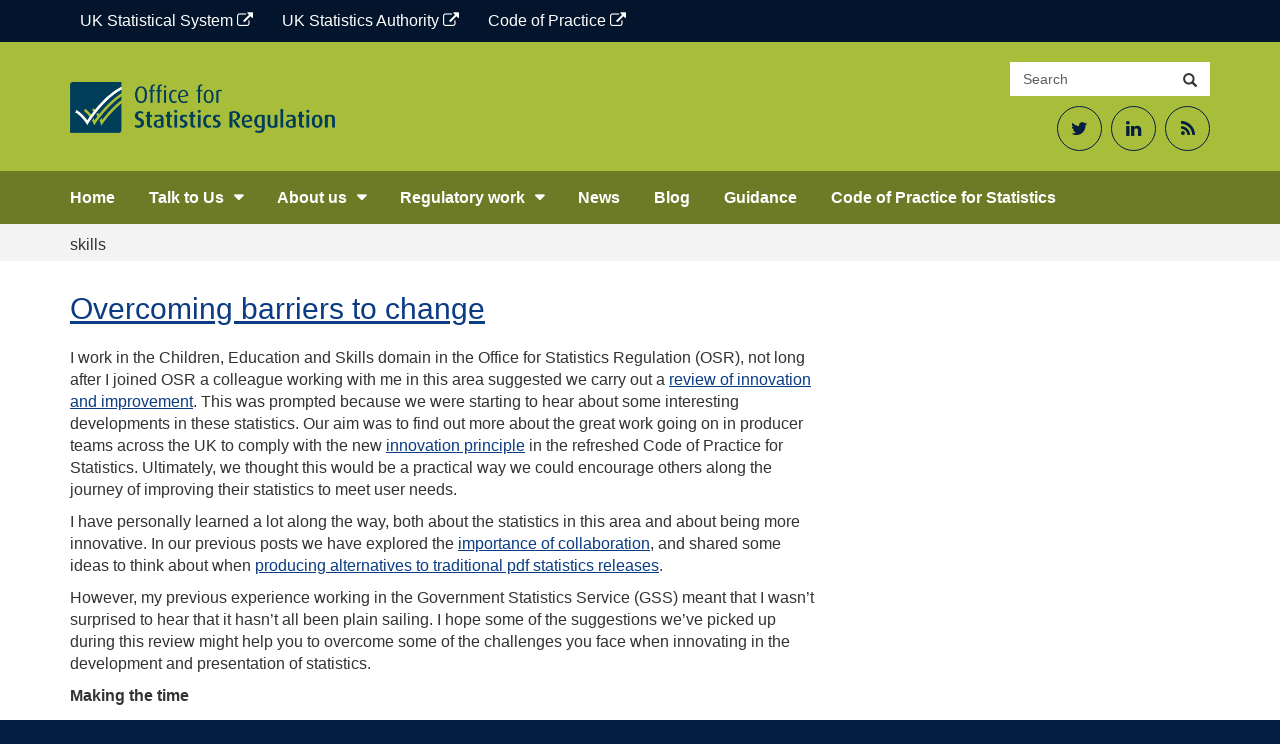

--- FILE ---
content_type: text/html; charset=UTF-8
request_url: https://osr.statisticsauthority.gov.uk/blog/tag/skills/
body_size: 12810
content:
<!DOCTYPE html>
<html lang="en-GB" prefix="og: http://ogp.me/ns# fb: http://ogp.me/ns/fb#">

<head>
    <meta charset="UTF-8">
    <meta http-equiv="X-UA-Compatible" content="IE=edge">
    <meta name="viewport" content="width=device-width, initial-scale=1">
	<title>skills &#8211; Office for Statistics Regulation</title>
<meta name='robots' content='max-image-preview:large' />
<link rel='dns-prefetch' href='//cc.cdn.civiccomputing.com' />
<link rel='dns-prefetch' href='//osr.statisticsauthority.gov.uk' />
<link rel="alternate" type="application/rss+xml" title="Office for Statistics Regulation &raquo; skills Tag Feed" href="https://osr.statisticsauthority.gov.uk/blog/tag/skills/feed/" />
<style id='wp-img-auto-sizes-contain-inline-css' type='text/css'>
img:is([sizes=auto i],[sizes^="auto," i]){contain-intrinsic-size:3000px 1500px}
/*# sourceURL=wp-img-auto-sizes-contain-inline-css */
</style>
<style id='wp-emoji-styles-inline-css' type='text/css'>

	img.wp-smiley, img.emoji {
		display: inline !important;
		border: none !important;
		box-shadow: none !important;
		height: 1em !important;
		width: 1em !important;
		margin: 0 0.07em !important;
		vertical-align: -0.1em !important;
		background: none !important;
		padding: 0 !important;
	}
/*# sourceURL=wp-emoji-styles-inline-css */
</style>
<style id='wp-block-library-inline-css' type='text/css'>
:root{--wp-block-synced-color:#7a00df;--wp-block-synced-color--rgb:122,0,223;--wp-bound-block-color:var(--wp-block-synced-color);--wp-editor-canvas-background:#ddd;--wp-admin-theme-color:#007cba;--wp-admin-theme-color--rgb:0,124,186;--wp-admin-theme-color-darker-10:#006ba1;--wp-admin-theme-color-darker-10--rgb:0,107,160.5;--wp-admin-theme-color-darker-20:#005a87;--wp-admin-theme-color-darker-20--rgb:0,90,135;--wp-admin-border-width-focus:2px}@media (min-resolution:192dpi){:root{--wp-admin-border-width-focus:1.5px}}.wp-element-button{cursor:pointer}:root .has-very-light-gray-background-color{background-color:#eee}:root .has-very-dark-gray-background-color{background-color:#313131}:root .has-very-light-gray-color{color:#eee}:root .has-very-dark-gray-color{color:#313131}:root .has-vivid-green-cyan-to-vivid-cyan-blue-gradient-background{background:linear-gradient(135deg,#00d084,#0693e3)}:root .has-purple-crush-gradient-background{background:linear-gradient(135deg,#34e2e4,#4721fb 50%,#ab1dfe)}:root .has-hazy-dawn-gradient-background{background:linear-gradient(135deg,#faaca8,#dad0ec)}:root .has-subdued-olive-gradient-background{background:linear-gradient(135deg,#fafae1,#67a671)}:root .has-atomic-cream-gradient-background{background:linear-gradient(135deg,#fdd79a,#004a59)}:root .has-nightshade-gradient-background{background:linear-gradient(135deg,#330968,#31cdcf)}:root .has-midnight-gradient-background{background:linear-gradient(135deg,#020381,#2874fc)}:root{--wp--preset--font-size--normal:16px;--wp--preset--font-size--huge:42px}.has-regular-font-size{font-size:1em}.has-larger-font-size{font-size:2.625em}.has-normal-font-size{font-size:var(--wp--preset--font-size--normal)}.has-huge-font-size{font-size:var(--wp--preset--font-size--huge)}.has-text-align-center{text-align:center}.has-text-align-left{text-align:left}.has-text-align-right{text-align:right}.has-fit-text{white-space:nowrap!important}#end-resizable-editor-section{display:none}.aligncenter{clear:both}.items-justified-left{justify-content:flex-start}.items-justified-center{justify-content:center}.items-justified-right{justify-content:flex-end}.items-justified-space-between{justify-content:space-between}.screen-reader-text{border:0;clip-path:inset(50%);height:1px;margin:-1px;overflow:hidden;padding:0;position:absolute;width:1px;word-wrap:normal!important}.screen-reader-text:focus{background-color:#ddd;clip-path:none;color:#444;display:block;font-size:1em;height:auto;left:5px;line-height:normal;padding:15px 23px 14px;text-decoration:none;top:5px;width:auto;z-index:100000}html :where(.has-border-color){border-style:solid}html :where([style*=border-top-color]){border-top-style:solid}html :where([style*=border-right-color]){border-right-style:solid}html :where([style*=border-bottom-color]){border-bottom-style:solid}html :where([style*=border-left-color]){border-left-style:solid}html :where([style*=border-width]){border-style:solid}html :where([style*=border-top-width]){border-top-style:solid}html :where([style*=border-right-width]){border-right-style:solid}html :where([style*=border-bottom-width]){border-bottom-style:solid}html :where([style*=border-left-width]){border-left-style:solid}html :where(img[class*=wp-image-]){height:auto;max-width:100%}:where(figure){margin:0 0 1em}html :where(.is-position-sticky){--wp-admin--admin-bar--position-offset:var(--wp-admin--admin-bar--height,0px)}@media screen and (max-width:600px){html :where(.is-position-sticky){--wp-admin--admin-bar--position-offset:0px}}

/*# sourceURL=wp-block-library-inline-css */
</style><style id='global-styles-inline-css' type='text/css'>
:root{--wp--preset--aspect-ratio--square: 1;--wp--preset--aspect-ratio--4-3: 4/3;--wp--preset--aspect-ratio--3-4: 3/4;--wp--preset--aspect-ratio--3-2: 3/2;--wp--preset--aspect-ratio--2-3: 2/3;--wp--preset--aspect-ratio--16-9: 16/9;--wp--preset--aspect-ratio--9-16: 9/16;--wp--preset--color--black: #000000;--wp--preset--color--cyan-bluish-gray: #abb8c3;--wp--preset--color--white: #FFFFFF;--wp--preset--color--pale-pink: #f78da7;--wp--preset--color--vivid-red: #cf2e2e;--wp--preset--color--luminous-vivid-orange: #ff6900;--wp--preset--color--luminous-vivid-amber: #fcb900;--wp--preset--color--light-green-cyan: #7bdcb5;--wp--preset--color--vivid-green-cyan: #00d084;--wp--preset--color--pale-cyan-blue: #8ed1fc;--wp--preset--color--vivid-cyan-blue: #0693e3;--wp--preset--color--vivid-purple: #9b51e0;--wp--preset--color--night-blue: #003C57;--wp--preset--color--ocean-blue: #206095;--wp--preset--color--sky-blue: #27A0CC;--wp--preset--color--aqual-teal: #00A3A6;--wp--preset--color--jaffa-orange: #FA6401;--wp--preset--color--sun-yellow: #FBC900;--wp--preset--color--leaf-green: #0F8243;--wp--preset--gradient--vivid-cyan-blue-to-vivid-purple: linear-gradient(135deg,rgb(6,147,227) 0%,rgb(155,81,224) 100%);--wp--preset--gradient--light-green-cyan-to-vivid-green-cyan: linear-gradient(135deg,rgb(122,220,180) 0%,rgb(0,208,130) 100%);--wp--preset--gradient--luminous-vivid-amber-to-luminous-vivid-orange: linear-gradient(135deg,rgb(252,185,0) 0%,rgb(255,105,0) 100%);--wp--preset--gradient--luminous-vivid-orange-to-vivid-red: linear-gradient(135deg,rgb(255,105,0) 0%,rgb(207,46,46) 100%);--wp--preset--gradient--very-light-gray-to-cyan-bluish-gray: linear-gradient(135deg,rgb(238,238,238) 0%,rgb(169,184,195) 100%);--wp--preset--gradient--cool-to-warm-spectrum: linear-gradient(135deg,rgb(74,234,220) 0%,rgb(151,120,209) 20%,rgb(207,42,186) 40%,rgb(238,44,130) 60%,rgb(251,105,98) 80%,rgb(254,248,76) 100%);--wp--preset--gradient--blush-light-purple: linear-gradient(135deg,rgb(255,206,236) 0%,rgb(152,150,240) 100%);--wp--preset--gradient--blush-bordeaux: linear-gradient(135deg,rgb(254,205,165) 0%,rgb(254,45,45) 50%,rgb(107,0,62) 100%);--wp--preset--gradient--luminous-dusk: linear-gradient(135deg,rgb(255,203,112) 0%,rgb(199,81,192) 50%,rgb(65,88,208) 100%);--wp--preset--gradient--pale-ocean: linear-gradient(135deg,rgb(255,245,203) 0%,rgb(182,227,212) 50%,rgb(51,167,181) 100%);--wp--preset--gradient--electric-grass: linear-gradient(135deg,rgb(202,248,128) 0%,rgb(113,206,126) 100%);--wp--preset--gradient--midnight: linear-gradient(135deg,rgb(2,3,129) 0%,rgb(40,116,252) 100%);--wp--preset--font-size--small: 13px;--wp--preset--font-size--medium: 20px;--wp--preset--font-size--large: 36px;--wp--preset--font-size--x-large: 42px;--wp--preset--spacing--20: 0.44rem;--wp--preset--spacing--30: 0.67rem;--wp--preset--spacing--40: 1rem;--wp--preset--spacing--50: 1.5rem;--wp--preset--spacing--60: 2.25rem;--wp--preset--spacing--70: 3.38rem;--wp--preset--spacing--80: 5.06rem;--wp--preset--shadow--natural: 6px 6px 9px rgba(0, 0, 0, 0.2);--wp--preset--shadow--deep: 12px 12px 50px rgba(0, 0, 0, 0.4);--wp--preset--shadow--sharp: 6px 6px 0px rgba(0, 0, 0, 0.2);--wp--preset--shadow--outlined: 6px 6px 0px -3px rgb(255, 255, 255), 6px 6px rgb(0, 0, 0);--wp--preset--shadow--crisp: 6px 6px 0px rgb(0, 0, 0);}:where(.is-layout-flex){gap: 0.5em;}:where(.is-layout-grid){gap: 0.5em;}body .is-layout-flex{display: flex;}.is-layout-flex{flex-wrap: wrap;align-items: center;}.is-layout-flex > :is(*, div){margin: 0;}body .is-layout-grid{display: grid;}.is-layout-grid > :is(*, div){margin: 0;}:where(.wp-block-columns.is-layout-flex){gap: 2em;}:where(.wp-block-columns.is-layout-grid){gap: 2em;}:where(.wp-block-post-template.is-layout-flex){gap: 1.25em;}:where(.wp-block-post-template.is-layout-grid){gap: 1.25em;}.has-black-color{color: var(--wp--preset--color--black) !important;}.has-cyan-bluish-gray-color{color: var(--wp--preset--color--cyan-bluish-gray) !important;}.has-white-color{color: var(--wp--preset--color--white) !important;}.has-pale-pink-color{color: var(--wp--preset--color--pale-pink) !important;}.has-vivid-red-color{color: var(--wp--preset--color--vivid-red) !important;}.has-luminous-vivid-orange-color{color: var(--wp--preset--color--luminous-vivid-orange) !important;}.has-luminous-vivid-amber-color{color: var(--wp--preset--color--luminous-vivid-amber) !important;}.has-light-green-cyan-color{color: var(--wp--preset--color--light-green-cyan) !important;}.has-vivid-green-cyan-color{color: var(--wp--preset--color--vivid-green-cyan) !important;}.has-pale-cyan-blue-color{color: var(--wp--preset--color--pale-cyan-blue) !important;}.has-vivid-cyan-blue-color{color: var(--wp--preset--color--vivid-cyan-blue) !important;}.has-vivid-purple-color{color: var(--wp--preset--color--vivid-purple) !important;}.has-black-background-color{background-color: var(--wp--preset--color--black) !important;}.has-cyan-bluish-gray-background-color{background-color: var(--wp--preset--color--cyan-bluish-gray) !important;}.has-white-background-color{background-color: var(--wp--preset--color--white) !important;}.has-pale-pink-background-color{background-color: var(--wp--preset--color--pale-pink) !important;}.has-vivid-red-background-color{background-color: var(--wp--preset--color--vivid-red) !important;}.has-luminous-vivid-orange-background-color{background-color: var(--wp--preset--color--luminous-vivid-orange) !important;}.has-luminous-vivid-amber-background-color{background-color: var(--wp--preset--color--luminous-vivid-amber) !important;}.has-light-green-cyan-background-color{background-color: var(--wp--preset--color--light-green-cyan) !important;}.has-vivid-green-cyan-background-color{background-color: var(--wp--preset--color--vivid-green-cyan) !important;}.has-pale-cyan-blue-background-color{background-color: var(--wp--preset--color--pale-cyan-blue) !important;}.has-vivid-cyan-blue-background-color{background-color: var(--wp--preset--color--vivid-cyan-blue) !important;}.has-vivid-purple-background-color{background-color: var(--wp--preset--color--vivid-purple) !important;}.has-black-border-color{border-color: var(--wp--preset--color--black) !important;}.has-cyan-bluish-gray-border-color{border-color: var(--wp--preset--color--cyan-bluish-gray) !important;}.has-white-border-color{border-color: var(--wp--preset--color--white) !important;}.has-pale-pink-border-color{border-color: var(--wp--preset--color--pale-pink) !important;}.has-vivid-red-border-color{border-color: var(--wp--preset--color--vivid-red) !important;}.has-luminous-vivid-orange-border-color{border-color: var(--wp--preset--color--luminous-vivid-orange) !important;}.has-luminous-vivid-amber-border-color{border-color: var(--wp--preset--color--luminous-vivid-amber) !important;}.has-light-green-cyan-border-color{border-color: var(--wp--preset--color--light-green-cyan) !important;}.has-vivid-green-cyan-border-color{border-color: var(--wp--preset--color--vivid-green-cyan) !important;}.has-pale-cyan-blue-border-color{border-color: var(--wp--preset--color--pale-cyan-blue) !important;}.has-vivid-cyan-blue-border-color{border-color: var(--wp--preset--color--vivid-cyan-blue) !important;}.has-vivid-purple-border-color{border-color: var(--wp--preset--color--vivid-purple) !important;}.has-vivid-cyan-blue-to-vivid-purple-gradient-background{background: var(--wp--preset--gradient--vivid-cyan-blue-to-vivid-purple) !important;}.has-light-green-cyan-to-vivid-green-cyan-gradient-background{background: var(--wp--preset--gradient--light-green-cyan-to-vivid-green-cyan) !important;}.has-luminous-vivid-amber-to-luminous-vivid-orange-gradient-background{background: var(--wp--preset--gradient--luminous-vivid-amber-to-luminous-vivid-orange) !important;}.has-luminous-vivid-orange-to-vivid-red-gradient-background{background: var(--wp--preset--gradient--luminous-vivid-orange-to-vivid-red) !important;}.has-very-light-gray-to-cyan-bluish-gray-gradient-background{background: var(--wp--preset--gradient--very-light-gray-to-cyan-bluish-gray) !important;}.has-cool-to-warm-spectrum-gradient-background{background: var(--wp--preset--gradient--cool-to-warm-spectrum) !important;}.has-blush-light-purple-gradient-background{background: var(--wp--preset--gradient--blush-light-purple) !important;}.has-blush-bordeaux-gradient-background{background: var(--wp--preset--gradient--blush-bordeaux) !important;}.has-luminous-dusk-gradient-background{background: var(--wp--preset--gradient--luminous-dusk) !important;}.has-pale-ocean-gradient-background{background: var(--wp--preset--gradient--pale-ocean) !important;}.has-electric-grass-gradient-background{background: var(--wp--preset--gradient--electric-grass) !important;}.has-midnight-gradient-background{background: var(--wp--preset--gradient--midnight) !important;}.has-small-font-size{font-size: var(--wp--preset--font-size--small) !important;}.has-medium-font-size{font-size: var(--wp--preset--font-size--medium) !important;}.has-large-font-size{font-size: var(--wp--preset--font-size--large) !important;}.has-x-large-font-size{font-size: var(--wp--preset--font-size--x-large) !important;}
/*# sourceURL=global-styles-inline-css */
</style>

<style id='classic-theme-styles-inline-css' type='text/css'>
/*! This file is auto-generated */
.wp-block-button__link{color:#fff;background-color:#32373c;border-radius:9999px;box-shadow:none;text-decoration:none;padding:calc(.667em + 2px) calc(1.333em + 2px);font-size:1.125em}.wp-block-file__button{background:#32373c;color:#fff;text-decoration:none}
/*# sourceURL=/wp-includes/css/classic-themes.min.css */
</style>
<link rel='stylesheet' id='analytics-with-consent-styles-css' href='https://osr.statisticsauthority.gov.uk/wp-content/plugins/analytics-with-consent/assets/css/styles.css?ver=6.9' type='text/css' media='all' />
<link rel='stylesheet' id='bootstrap-css-css' href='https://osr.statisticsauthority.gov.uk/wp-content/themes/ons-osr/assets/css/bootstrap.min.css?ver=6.9' type='text/css' media='all' />
<link rel='stylesheet' id='fontawesome-css' href='https://osr.statisticsauthority.gov.uk/wp-content/themes/ons-osr/assets/fonts/font-awesome/css/font-awesome.min.css?ver=6.9' type='text/css' media='all' />
<link rel='stylesheet' id='master-css' href='https://osr.statisticsauthority.gov.uk/wp-content/themes/ons-osr/assets/css/master.css?ver=6.9' type='text/css' media='all' />
<link rel='stylesheet' id='style-css' href='https://osr.statisticsauthority.gov.uk/wp-content/themes/ons-osr/style.css?ver=6.9' type='text/css' media='all' />
<link rel='stylesheet' id='wp-pagenavi-css' href='https://osr.statisticsauthority.gov.uk/wp-content/plugins/wp-pagenavi/pagenavi-css.css?ver=2.70' type='text/css' media='all' />
<link rel='stylesheet' id='tablepress-default-css' href='https://osr.statisticsauthority.gov.uk/wp-content/plugins/tablepress/css/build/default.css?ver=3.2.6' type='text/css' media='all' />
<style id='tablepress-default-inline-css' type='text/css'>
.tablepress-id-55 .column-1,.tablepress-id-77 .column-1,.tablepress-id-78 .column-1,.tablepress-id-79 .column-1,.tablepress-id-84 .column-1,.tablepress-id-85 .column-1,.tablepress-id-88 .column-1,.tablepress-id-90 .column-1,.tablepress-id-94 .column-1,.tablepress-id-95 .column-1{width:200px}.tablepress-id-55 .column-2,.tablepress-id-77 .column-2,.tablepress-id-78 .column-2,.tablepress-id-79 .column-2,.tablepress-id-84 .column-2,.tablepress-id-85 .column-2,.tablepress-id-88 .column-2,.tablepress-id-90 .column-2,.tablepress-id-94 .column-2,.tablepress-id-95 .column-2{width:300px}.tablepress-id-53 .column-2{width:200px}.tablepress-id-52 .column-2{width:200px}.tablepress-id-52 .column-3{width:200px}.tablepress-id-50 .column-1{width:150px}.tablepress-id-50 .column-2{width:300px}.tablepress-id-8 .column-1{width:300px}.tablepress-id-8 .column-2{width:300px}.tablepress-id-9 .column-1{width:300px}.tablepress-id-9 .column-2{width:300px}
/*# sourceURL=tablepress-default-inline-css */
</style>
<script type="text/javascript" src="https://cc.cdn.civiccomputing.com/9/cookieControl-9.x.min.js?ver=6.9" id="civicCookieControl-js"></script>
<script type="text/javascript" id="civicCookieControlDefaultAnalytics-js-extra">
/* <![CDATA[ */
var cookieControlDefaultAnalytics = {"googleAnalyticsId":"UA-173353521-3","ga4Id":"G-JDNQV3YKS8","gtmId":"","hjid":""};
//# sourceURL=civicCookieControlDefaultAnalytics-js-extra
/* ]]> */
</script>
<script type="text/javascript" src="https://osr.statisticsauthority.gov.uk/wp-content/plugins/analytics-with-consent/assets/js/analytics.js?ver=6.9" id="civicCookieControlDefaultAnalytics-js"></script>
<script type="text/javascript" id="civicCookieControlConfig-js-extra">
/* <![CDATA[ */
var cookieControlConfig = {"apiKey":"a32b473d2679c267fcc01b6dd43a313d52db12de","product":"COMMUNITY","closeStyle":"button","initialState":"open","text":{"closeLabel":"Save and Close","acceptSettings":"Accept all cookies","rejectSettings":"Only accept necessary cookies"},"branding":{"removeAbout":true},"position":"LEFT","theme":"DARK","subDomains":"","toggleType":"checkbox","optionalCookies":[{"name":"analytics","label":"Analytical Cookies","description":"Analytical cookies help us to improve our website by collecting and reporting information on its usage.","cookies":["_ga","_gid","_gat","__utma","__utmt","__utmb","__utmc","__utmz","__utmv"],"onAccept":"analyticsWithConsent.gaAccept","onRevoke":"analyticsWithConsent.gaRevoke"}],"necessaryCookies":["wp-postpass_*"]};
//# sourceURL=civicCookieControlConfig-js-extra
/* ]]> */
</script>
<script type="text/javascript" src="https://osr.statisticsauthority.gov.uk/wp-content/plugins/analytics-with-consent/assets/js/config.js?ver=6.9" id="civicCookieControlConfig-js"></script>
<script type="text/javascript" src="https://osr.statisticsauthority.gov.uk/wp-includes/js/jquery/jquery.min.js?ver=3.7.1" id="jquery-core-js"></script>
<script type="text/javascript" src="https://osr.statisticsauthority.gov.uk/wp-includes/js/jquery/jquery-migrate.min.js?ver=3.4.1" id="jquery-migrate-js"></script>
<script async id="awc_gtag" src="https://www.googletagmanager.com/gtag/js?id=G-JDNQV3YKS8"></script><link rel="icon" href="https://osr.statisticsauthority.gov.uk/wp-content/uploads/2021/10/cropped-OSR_Logo_Twitter-1-32x32.png" sizes="32x32" />
<link rel="icon" href="https://osr.statisticsauthority.gov.uk/wp-content/uploads/2021/10/cropped-OSR_Logo_Twitter-1-192x192.png" sizes="192x192" />
<link rel="apple-touch-icon" href="https://osr.statisticsauthority.gov.uk/wp-content/uploads/2021/10/cropped-OSR_Logo_Twitter-1-180x180.png" />
<meta name="msapplication-TileImage" content="https://osr.statisticsauthority.gov.uk/wp-content/uploads/2021/10/cropped-OSR_Logo_Twitter-1-270x270.png" />

<!-- START - Open Graph and Twitter Card Tags 3.3.7 -->
 <!-- Facebook Open Graph -->
  <meta property="og:locale" content="en_GB"/>
  <meta property="og:site_name" content="Office for Statistics Regulation"/>
  <meta property="og:title" content="skills"/>
  <meta property="og:url" content="https://osr.statisticsauthority.gov.uk/blog/tag/skills/"/>
  <meta property="og:type" content="article"/>
  <meta property="og:description" content="skills"/>
  <meta property="og:image" content="https://osr.statisticsauthority.gov.uk/wp-content/uploads/2022/06/OSR-featured-image.png"/>
  <meta property="og:image:url" content="https://osr.statisticsauthority.gov.uk/wp-content/uploads/2022/06/OSR-featured-image.png"/>
  <meta property="og:image:secure_url" content="https://osr.statisticsauthority.gov.uk/wp-content/uploads/2022/06/OSR-featured-image.png"/>
  <meta property="fb:app_id" content="966242223397117"/>
 <!-- Google+ / Schema.org -->
 <!-- Twitter Cards -->
  <meta name="twitter:title" content="skills"/>
  <meta name="twitter:url" content="https://osr.statisticsauthority.gov.uk/blog/tag/skills/"/>
  <meta name="twitter:card" content="summary_large_image"/>
  <meta name="twitter:site" content="@UKStatsAuth"/>
 <!-- SEO -->
 <!-- Misc. tags -->
 <!-- is_tag -->
<!-- END - Open Graph and Twitter Card Tags 3.3.7 -->
	
</head>

<body class="archive tag tag-skills tag-933 wp-custom-logo wp-theme-ons-osr branding_green group-blog">
<a class="skip-link screen-reader-text sr-only" href="#content">Skip to content</a>

    <div class="utility-bar">
        <div class="container">
			<div class="utility-bar--items"><a href="https://www.statisticsauthority.gov.uk/" class="utility-bar--item  menu-item menu-item-type-custom menu-item-object-custom">UK Statistical System <span class="fa fa-external-link"></span></a>
<a href="https://uksa.statisticsauthority.gov.uk/" class="utility-bar--item  menu-item menu-item-type-custom menu-item-object-custom">UK Statistics Authority <span class="fa fa-external-link"></span></a>
<a href="https://code.statisticsauthority.gov.uk/" class="utility-bar--item  menu-item menu-item-type-custom menu-item-object-custom">Code of Practice <span class="fa fa-external-link"></span></a>
</div>        </div>
    </div>

    <header id="siteheader" class="header large hidden-xs">
        <div class="container">
            <div class="header__flex">
                <div class="header__logo-strap">
					<a class="d-block" href="https://osr.statisticsauthority.gov.uk"><img src="https://osr.statisticsauthority.gov.uk/wp-content/uploads/2020/03/ors-logo-1024x199.png" class="logo" alt="Office for Statistics Regulation"/></a>                    <p class="strap bold">
																			                    </p>
                </div>
                <div>
                    <div class="search-container">
                        <form class="input-group" role="search" action="https://osr.statisticsauthority.gov.uk/">
                            <label class="sr-only" for="searchsite">Search site</label>
                            <input id="searchsite" type="text" class="form-control" placeholder="Search" name="s">
                            <div class="input-group-btn">
                                <button type="submit" class="btn btn-default"><span
                                            class="glyphicon glyphicon-search"></span><span
                                            class="sr-only">Search</span></button>
                            </div>
                        </form>
                    </div>
					                        <div class="header__social-media text-right">
							<div class="textwidget custom-html-widget"><ul>
	<li><a href="https://twitter.com/statsregulation"><span class="fa fa-twitter" aria-hidden="true"></span><span class="sr-only">Twitter</span></a></li>
	<li><a href="https://www.linkedin.com/company/office-for-statistics-regulation/"><span class="fa fa-linkedin" aria-hidden="true"></span><span class="sr-only">LinkedIn</span></a></li>
	<li><a href="https://osr.statisticsauthority.gov.uk/feed"><span class="fa fa-rss" aria-hidden="true"></span><span class="sr-only">RSS Feed</span></a></li>
</ul></div>                        </div>
					
                </div>
            </div>
        </div><!--.container-->
    </header>

    <!-- navbar -->
    <nav id="sitenav" class="navbar">
        <div class="container">
            <div class="navbar-header">
                <button type="button" class="navbar-toggle collapsed" data-toggle="collapse" data-target="#navbar"
                        aria-expanded="false" aria-controls="navbar">
                    <span class="sr-only">Toggle navigation</span>
                    <span class="icon-bar"></span>
                    <span class="icon-bar"></span>
                    <span class="icon-bar"></span>
                </button>

				
                    <a href="https://osr.statisticsauthority.gov.uk" class="navbar-brand visible-xs"
                       style="background-image:url(https://osr.statisticsauthority.gov.uk/wp-content/uploads/2020/03/ors-logo-300x58.png)"><span class="sr-only">Office for Statistics Regulation</span></a>

				
            </div>
            <div id="navbar" class="navbar-collapse collapse" role="navigation">

				<ul id="menu-primary-navigation" class="nav navbar-nav"><li id="menu-item-29860" class="menu-item menu-item-type-post_type menu-item-object-page menu-item-home menu-item-29860"><a  href="https://osr.statisticsauthority.gov.uk/">Home</a></li>
<li id="menu-item-40116" class="menu-item menu-item-type-custom menu-item-object-custom menu-item-has-children menu-item-40116"><button>Talk to Us</button>
<ul class="sub-menu">
	<li id="menu-item-40118" class="menu-item menu-item-type-post_type menu-item-object-page menu-item-40118"><a  href="https://osr.statisticsauthority.gov.uk/raise-an-issue/">Raise an issue</a></li>
	<li id="menu-item-30463" class="menu-item menu-item-type-post_type menu-item-object-page menu-item-30463"><a  href="https://osr.statisticsauthority.gov.uk/casework/">Casework</a></li>
	<li id="menu-item-40117" class="menu-item menu-item-type-post_type menu-item-object-page menu-item-40117"><a  href="https://osr.statisticsauthority.gov.uk/contact-us/">Contact Us</a></li>
</ul>
</li>
<li id="menu-item-29863" class="menu-item menu-item-type-custom menu-item-object-custom menu-item-has-children menu-item-29863"><button>About us</button>
<ul class="sub-menu">
	<li id="menu-item-29862" class="menu-item menu-item-type-post_type menu-item-object-page menu-item-29862"><a  href="https://osr.statisticsauthority.gov.uk/what-we-do/">What we do</a></li>
	<li id="menu-item-47390" class="menu-item menu-item-type-post_type menu-item-object-page menu-item-47390"><a  href="https://osr.statisticsauthority.gov.uk/what-we-do/meet-the-team/">Our leadership team</a></li>
	<li id="menu-item-30976" class="menu-item menu-item-type-post_type menu-item-object-page menu-item-30976"><a  href="https://osr.statisticsauthority.gov.uk/what-we-do/our-domains/">Our Domains</a></li>
	<li id="menu-item-53714" class="menu-item menu-item-type-post_type menu-item-object-page menu-item-53714"><a  href="https://osr.statisticsauthority.gov.uk/osr-careers/">OSR Careers</a></li>
	<li id="menu-item-30668" class="menu-item menu-item-type-post_type menu-item-object-page menu-item-30668"><a  href="https://osr.statisticsauthority.gov.uk/policies/">Policies</a></li>
</ul>
</li>
<li id="menu-item-29867" class="menu-item menu-item-type-custom menu-item-object-custom menu-item-has-children menu-item-29867"><button>Regulatory work</button>
<ul class="sub-menu">
	<li id="menu-item-30445" class="menu-item menu-item-type-post_type menu-item-object-page menu-item-30445"><a  href="https://osr.statisticsauthority.gov.uk/publications-list/">Publications</a></li>
	<li id="menu-item-30444" class="menu-item menu-item-type-post_type menu-item-object-page menu-item-30444"><a  href="https://osr.statisticsauthority.gov.uk/correspondence-list/">Correspondence</a></li>
	<li id="menu-item-30376" class="menu-item menu-item-type-post_type menu-item-object-page menu-item-30376"><a  href="https://osr.statisticsauthority.gov.uk/our-regulatory-work/">Our Regulatory Work</a></li>
	<li id="menu-item-30923" class="menu-item menu-item-type-post_type menu-item-object-page menu-item-30923"><a  href="https://osr.statisticsauthority.gov.uk/accredited-official-statistics/">Accredited official statistics</a></li>
</ul>
</li>
<li id="menu-item-30399" class="menu-item menu-item-type-post_type menu-item-object-page menu-item-30399"><a  href="https://osr.statisticsauthority.gov.uk/news-list/">News</a></li>
<li id="menu-item-30398" class="menu-item menu-item-type-post_type menu-item-object-page menu-item-30398"><a  href="https://osr.statisticsauthority.gov.uk/latest-on-regulation-blog/">Blog</a></li>
<li id="menu-item-30816" class="menu-item menu-item-type-post_type menu-item-object-page menu-item-30816"><a  href="https://osr.statisticsauthority.gov.uk/guidance/">Guidance</a></li>
<li id="menu-item-52972" class="menu-item menu-item-type-custom menu-item-object-custom menu-item-52972"><a  href="https://code.statisticsauthority.gov.uk/">Code of Practice for Statistics</a></li>
</ul>
                                        <div class="header__social-media header__social-media--mobile">
							<div class="textwidget custom-html-widget"><ul>
	<li><a href="https://twitter.com/statsregulation"><span class="fa fa-twitter" aria-hidden="true"></span><span class="sr-only">Twitter</span></a></li>
	<li><a href="https://www.linkedin.com/company/office-for-statistics-regulation/"><span class="fa fa-linkedin" aria-hidden="true"></span><span class="sr-only">LinkedIn</span></a></li>
	<li><a href="https://osr.statisticsauthority.gov.uk/feed"><span class="fa fa-rss" aria-hidden="true"></span><span class="sr-only">RSS Feed</span></a></li>
</ul></div>                        </div>
					
                <form class="header__mobile-search padding-top-10" role="search"
                      action="https://osr.statisticsauthority.gov.uk/">
                    <label class="sr-only" for="searchsite-mobile">Search site</label>
                    <input id="searchsite-mobile" type="text" class="form-control margin-bottom-5"
                           placeholder="Search the site" name="s">
                    <button type="submit" class="btn btn-lime margin-bottom-10 bold">Search</button>
                </form>

            </div>
        </div>
    </nav>


<div class="wrapper">

    <div class="bg-grey-x-light">
        <div class="container">
            <div class="breadcrumb" typeof="BreadcrumbList" vocab="http://schema.org/">
				<!-- Breadcrumb NavXT 7.5.0 -->
<span property="itemListElement" typeof="ListItem"><span property="name">skills</span><meta property="position" content="1"></span>            </div>
        </div>
    </div>


        <div class="site-content">
            <div class="container padding-bottom-30">
                <div class="row">
                    <main class="col-sm-8 content-main">
                        <article>
                            <header class="entry-header">
                                <h2 class="entry-title"><a href='https://osr.statisticsauthority.gov.uk/blog/overcoming-barriers-to-change/'>Overcoming barriers to change</a>
                                </h2>
                            </header><!--.entry-header-->
                            <div class="entry-content">
								<p>I work in the Children, Education and Skills domain in the Office for Statistics Regulation (OSR), not long after I joined OSR a colleague working with me in this area suggested we carry out a <a href="https://osr.statisticsauthority.gov.uk/improving-and-innovating-enhancing-the-value-of-statistics-and-data/">review of innovation and improvement</a>. This was prompted because we were starting to hear about some interesting developments in these statistics. Our aim was to find out more about the great work going on in producer teams across the UK to comply with the new <a href="https://code.statisticsauthority.gov.uk/the-code/value/v4-innovation-and-improvement/">innovation principle</a> in the refreshed Code of Practice for Statistics. Ultimately, we thought this would be a practical way we could encourage others along the journey of improving their statistics to meet user needs.</p>
<p>I have personally learned a lot along the way, both about the statistics in this area and about being more innovative. In our previous posts we have explored the <a href="https://osr.statisticsauthority.gov.uk/publication/collaboration-is-key/">importance of collaboration</a>, and shared some ideas to think about when <a href="https://osr.statisticsauthority.gov.uk/publication/engaging-the-audience-exploring-statistics-beyond-the-pdf/">producing alternatives to traditional pdf statistics releases</a>.</p>
<p>However, my previous experience working in the Government Statistics Service (GSS) meant that I wasn’t surprised to hear that it hasn’t all been plain sailing. I hope some of the suggestions we’ve picked up during this review might help you to overcome some of the challenges you face when innovating in the development and presentation of statistics.</p>
<p><strong>Making the time </strong></p>
<p>Producers told us time and resource were barriers they faced to implementing change and yet we heard some great examples of how this is being tackled. We heard about how teams have broken down larger scale improvement projects into manageable chunks to tackle at quieter times of the production process, and about how producers are working across Departmental barriers to share resource. We heard about statisticians working with operational researchers, IT professionals and others in their organisation with an interest in coding to develop outputs together. We also heard examples of different departments sharing coding skills via <a href="https://govdatascience.slack.com/signup">the Government Data Science Slack group</a>, and about teams getting together with those in other Departments to share lessons learned. All of this helps build capability and share knowledge, as well as saving time.</p>
<p><strong>Getting your innovations out there </strong></p>
<p>We heard that once producers have freed-up the resource and developed the skills to produce alternative outputs such as dashboards and interactive displays of statistics, there can be big hurdles to getting outputs into the public domain. This is often because of the Government Digital Services (GDS) restrictions on the type of content that can be hosted on GOV.UK and the restriction to the development of alternatives to GOV.UK.  At OSR, we recognise that while GDS restrictions are in place for good reasons, they can be a barrier to innovation in the presentation and dissemination of statistics</p>
<p>We’ve found some teams have worked with GDS to publish experimental tools, for example, to collect evidence of user needs for their new outputs. If you, like many teams we heard from, need support or advice on developing alternative dissemination platforms to host interactive content, you could contact the Chair of Presentation and Dissemination Committee’s Web Dissemination sub-group, <a href="mailto:John.Wilkins@dft.gov.uk">John.Wilkins@dft.gov.uk</a>. We will also look at ways OSR can further support this work.</p>
<p><strong>Meeting user needs </strong></p>
<p>As part of the review, we spoke to users of some of the statistics to find out how the changes had impacted them. When users had been involved in the developments, they were usually full of praise for the changes. However, in some cases the users weren’t aware of the projects, and didn’t understand why outputs had changed. We noticed there was often no public statement or easily accessible information about the plans, the aims or timescale of the innovation project.</p>
<p>A transparent approach would keep users up to date with planned changes and allows producers to share information of any likely impact on the statistics – such as how a change in methodology or data collection may affect the quality or consistency of the statistics – and what steps are being taken by producers to address these. It would also open the door to wider user feedback and input in the development stages of an improvement project. Thinking more about how you tell users about changes and developments may help with Code compliance, but more importantly, it is likely to help you to make the most of the opportunity to improve your statistics.</p>
<p><strong>Get in touch</strong></p>
<p>At OSR we are keen that we support producers to understand the requirements of the Code and we hope this series of blogs and articles will go some way to seeing what the new <a href="https://code.statisticsauthority.gov.uk/the-code/value/v4-innovation-and-improvement/">Innovation and Improvement principle</a> means in practice. We also hope it has given you an idea of the types of good practice we might hope to see when assessing statistics. While this is the last planned web piece for this review, we are keen to explore further with the GSS Good Practice Team other ways to share the things we learned. We are also keen to hear about other innovations going on in the GSS to incorporate as case studies in the interactive version of the Code of Practice, so please do get in touch if you are doing anything interesting.</p>
<p>I’d like to thank all the producers who we spoke to during this review, it was exciting to see the range of activities producers were undertaking and their commitment to improvement was admirable.</p>
<p>Louisa</p>
                            </div><!--.entry-content-->
                        </article>
                    </main>
                </div>
            </div>
        </div>

	
</div><!--.wrapper-->

<footer class="footer" role="contentinfo">
    <div class="container">
        <div class="row">

            <div class="col-md-6 footer-logos">

				
					<div class="margin-bottom-20"><a href="https://osr.statisticsauthority.gov.uk" aria-label="Office for Statistics Regulation home page"><img src="https://osr.statisticsauthority.gov.uk/wp-content/uploads/2020/04/OSR-Logo-white-1024x215.png" class="footer-logo" alt=""/></a></div>
				
            </div>

			                <div class="col-md-6 social-media-footer" role="complementary" id="social-media-footer">
					<div class="widget_text social-media-footer pull-right"><div class="textwidget custom-html-widget"><ul class="social-media-icons">
	<li><a class="twitter ext-link" href="https://twitter.com/StatsRegulation" target="_blank">Twitter</a></li>
	<li><a class="linkedin ext-link" href="https://www.linkedin.com/company/office-for-statistics-regulation/" target="_blank">LinkedIn</a></li>
	<li><a class="rss" href="/feed">RSS</a></li>
</ul></div></div>                </div>
			
        </div>
        <div class="row">
            <div class="col-sm-6">
				<ul id="menu-footer-links" class="list-inline"><li id="menu-item-9072" class="menu-item menu-item-type-post_type menu-item-object-page menu-item-9072"><a href="https://osr.statisticsauthority.gov.uk/copyright/">Copyright</a></li>
<li id="menu-item-9060" class="menu-item menu-item-type-post_type menu-item-object-page menu-item-9060"><a href="https://osr.statisticsauthority.gov.uk/terms-and-conditions/">Terms and Conditions</a></li>
<li id="menu-item-9059" class="menu-item menu-item-type-post_type menu-item-object-page menu-item-9059"><a href="https://osr.statisticsauthority.gov.uk/privacy-policy/">Website Privacy Policy</a></li>
<li id="menu-item-9073" class="menu-item menu-item-type-post_type menu-item-object-page menu-item-9073"><a href="https://osr.statisticsauthority.gov.uk/accessibility/">Accessibility</a></li>
<li id="menu-item-9011" class="menu-item menu-item-type-post_type menu-item-object-page menu-item-9011"><a href="https://osr.statisticsauthority.gov.uk/contact-us/">Contact Us</a></li>
<li id="menu-item-9001" class="menu-item menu-item-type-post_type menu-item-object-page menu-item-9001"><a href="https://osr.statisticsauthority.gov.uk/site-map/">Site Map</a></li>
<li id="menu-item-42892" class="menu-item menu-item-type-post_type menu-item-object-page menu-item-42892"><a href="https://osr.statisticsauthority.gov.uk/office-for-statistics-regulation-newsletter/">Sign up for our newsletter</a></li>
</ul>            </div>
            <div class="col-sm-6 text-right">
                &copy; 2026 Office for Statistics Regulation            </div>
        </div>
    </div>
</footer>

<script type="speculationrules">
{"prefetch":[{"source":"document","where":{"and":[{"href_matches":"/*"},{"not":{"href_matches":["/wp-*.php","/wp-admin/*","/wp-content/uploads/*","/wp-content/*","/wp-content/plugins/*","/wp-content/themes/ons-osr/*","/*\\?(.+)"]}},{"not":{"selector_matches":"a[rel~=\"nofollow\"]"}},{"not":{"selector_matches":".no-prefetch, .no-prefetch a"}}]},"eagerness":"conservative"}]}
</script>
<script type="text/javascript" src="https://osr.statisticsauthority.gov.uk/wp-content/themes/ons-osr/assets/js/bootstrap.min.js" id="bootstrap-js"></script>
<script type="text/javascript" src="https://osr.statisticsauthority.gov.uk/wp-content/themes/ons-osr/assets/js/jquery.fitvids.js" id="fitvids-js"></script>
<script type="text/javascript" src="https://osr.statisticsauthority.gov.uk/wp-content/themes/ons-osr/assets/js/jquery.matchHeight-min.js" id="match-height-js"></script>
<script type="text/javascript" src="https://osr.statisticsauthority.gov.uk/wp-content/themes/ons-osr/assets/js/scripts.js?ver=1767800236" id="scripts-js"></script>
<script type="text/javascript" src="https://cdnjs.cloudflare.com/ajax/libs/mathjax/2.7.9/MathJax.js?config=Accessible&amp;ver=1.3.13" id="mathjax-js"></script>
<script id="wp-emoji-settings" type="application/json">
{"baseUrl":"https://s.w.org/images/core/emoji/17.0.2/72x72/","ext":".png","svgUrl":"https://s.w.org/images/core/emoji/17.0.2/svg/","svgExt":".svg","source":{"concatemoji":"https://osr.statisticsauthority.gov.uk/wp-includes/js/wp-emoji-release.min.js?ver=6.9"}}
</script>
<script type="module">
/* <![CDATA[ */
/*! This file is auto-generated */
const a=JSON.parse(document.getElementById("wp-emoji-settings").textContent),o=(window._wpemojiSettings=a,"wpEmojiSettingsSupports"),s=["flag","emoji"];function i(e){try{var t={supportTests:e,timestamp:(new Date).valueOf()};sessionStorage.setItem(o,JSON.stringify(t))}catch(e){}}function c(e,t,n){e.clearRect(0,0,e.canvas.width,e.canvas.height),e.fillText(t,0,0);t=new Uint32Array(e.getImageData(0,0,e.canvas.width,e.canvas.height).data);e.clearRect(0,0,e.canvas.width,e.canvas.height),e.fillText(n,0,0);const a=new Uint32Array(e.getImageData(0,0,e.canvas.width,e.canvas.height).data);return t.every((e,t)=>e===a[t])}function p(e,t){e.clearRect(0,0,e.canvas.width,e.canvas.height),e.fillText(t,0,0);var n=e.getImageData(16,16,1,1);for(let e=0;e<n.data.length;e++)if(0!==n.data[e])return!1;return!0}function u(e,t,n,a){switch(t){case"flag":return n(e,"\ud83c\udff3\ufe0f\u200d\u26a7\ufe0f","\ud83c\udff3\ufe0f\u200b\u26a7\ufe0f")?!1:!n(e,"\ud83c\udde8\ud83c\uddf6","\ud83c\udde8\u200b\ud83c\uddf6")&&!n(e,"\ud83c\udff4\udb40\udc67\udb40\udc62\udb40\udc65\udb40\udc6e\udb40\udc67\udb40\udc7f","\ud83c\udff4\u200b\udb40\udc67\u200b\udb40\udc62\u200b\udb40\udc65\u200b\udb40\udc6e\u200b\udb40\udc67\u200b\udb40\udc7f");case"emoji":return!a(e,"\ud83e\u1fac8")}return!1}function f(e,t,n,a){let r;const o=(r="undefined"!=typeof WorkerGlobalScope&&self instanceof WorkerGlobalScope?new OffscreenCanvas(300,150):document.createElement("canvas")).getContext("2d",{willReadFrequently:!0}),s=(o.textBaseline="top",o.font="600 32px Arial",{});return e.forEach(e=>{s[e]=t(o,e,n,a)}),s}function r(e){var t=document.createElement("script");t.src=e,t.defer=!0,document.head.appendChild(t)}a.supports={everything:!0,everythingExceptFlag:!0},new Promise(t=>{let n=function(){try{var e=JSON.parse(sessionStorage.getItem(o));if("object"==typeof e&&"number"==typeof e.timestamp&&(new Date).valueOf()<e.timestamp+604800&&"object"==typeof e.supportTests)return e.supportTests}catch(e){}return null}();if(!n){if("undefined"!=typeof Worker&&"undefined"!=typeof OffscreenCanvas&&"undefined"!=typeof URL&&URL.createObjectURL&&"undefined"!=typeof Blob)try{var e="postMessage("+f.toString()+"("+[JSON.stringify(s),u.toString(),c.toString(),p.toString()].join(",")+"));",a=new Blob([e],{type:"text/javascript"});const r=new Worker(URL.createObjectURL(a),{name:"wpTestEmojiSupports"});return void(r.onmessage=e=>{i(n=e.data),r.terminate(),t(n)})}catch(e){}i(n=f(s,u,c,p))}t(n)}).then(e=>{for(const n in e)a.supports[n]=e[n],a.supports.everything=a.supports.everything&&a.supports[n],"flag"!==n&&(a.supports.everythingExceptFlag=a.supports.everythingExceptFlag&&a.supports[n]);var t;a.supports.everythingExceptFlag=a.supports.everythingExceptFlag&&!a.supports.flag,a.supports.everything||((t=a.source||{}).concatemoji?r(t.concatemoji):t.wpemoji&&t.twemoji&&(r(t.twemoji),r(t.wpemoji)))});
//# sourceURL=https://osr.statisticsauthority.gov.uk/wp-includes/js/wp-emoji-loader.min.js
/* ]]> */
</script>

</body>
</html>
